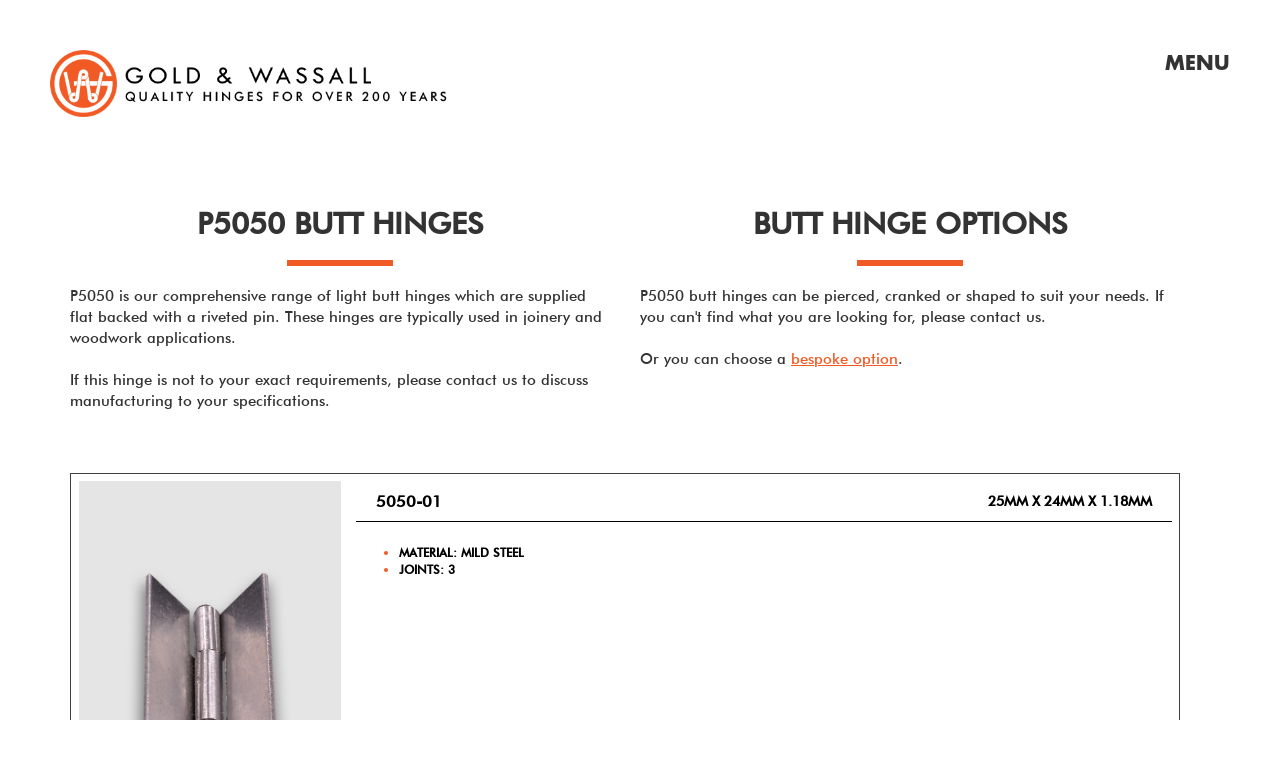

--- FILE ---
content_type: text/html; charset=utf-8
request_url: http://goldwassallhinges.co.uk/product/butt-backflap-p5050-
body_size: 7313
content:


<!doctype html>

<html>

	<head>
        
        <link rel="stylesheet" href="https://maxcdn.bootstrapcdn.com/bootstrap/3.4.1/css/bootstrap.min.css">
        <script src="https://ajax.googleapis.com/ajax/libs/jquery/3.6.4/jquery.min.js"></script>
        <script src="https://maxcdn.bootstrapcdn.com/bootstrap/3.4.1/js/bootstrap.min.js"></script>

        <script src="https://code.jquery.com/ui/1.13.2/jquery-ui.min.js" integrity="sha256-lSjKY0/srUM9BE3dPm+c4fBo1dky2v27Gdjm2uoZaL0=" crossorigin="anonymous"></script>
        <link href="https://www.dafontfree.net/embed/ZnV0dXJhLWJvbGQmZGF0YS8xL2YvMzAvdW5pY29kZS5mdXR1cmFiLnR0Zg" rel="stylesheet" type="text/css"/>

        

        <meta charset="utf-8"/>
    <meta name="description" content="Are you looking for a P5050 butt and backflap hinge? It is one of the many that Gold and Wassall manufacture."/>
    <meta name="keywords" content="butt and backflap hinge"/>
    <meta name="robots" content="follow"/>
    <meta http-equiv="cache-control" content="no-cache"/>
    <meta name="viewport" content="width=device-width, initial-scale=1.0">
    <meta http-equiv="Content-Type" content="text/html;charset=UTF-8">

    <meta property="og:title" content="P5050 butt hinges" />
    <meta property="og:description" content="Are you looking for a P5050 butt and backflap hinge? It is one of the many that Gold and Wassall manufacture." />
    <meta property="og:image" content="" />
    <meta name="twitter:title" content="P5050 butt hinges" />
    <meta name="twitter:image" content="" />

    <link rel="canonical" href="/product/butt-backflap-p5050-" />

    <title>P5050 butt hinges | Gold and Wassall Hinges</title>

<link rel="icon" type="image/x-icon" href="favicon.ico">

    <style>

        .banner {
            scroll-snap-align:none; 
        }

        .mand {
            -webkit-scroll-snap-type: none !important;
            -ms-scroll-snap-type: none !important;
            scroll-snap-type: none !important;
            -ms-overflow-style: none; /* IE and Edge */
            scrollbar-width: none; /* Firefox */
        }

        .cover { background-color:#ffffff !important; }

        .banner .cover {
            align-items:flex-start !important;
            padding-top:150px;
        }


        .imageup { margin-top:0px; }

        
                                    .imageup img { width:200px !important; display:inline-block; }
                                    
        .imageup img:hover { cursor:pointer; }
        .closethis { text-align:right; display:block;}
        .closethis:hover { cursor:pointer; }
    </style>



        <link rel="icon" type="image/x-icon" href="favicon.ico">
        <meta name="viewport" content="width=device-width, initial-scale=1.0">

        <link rel="stylesheet" href="https://use.typekit.net/xlu5hdp.css">

        <link href="/css/structure.css" rel="stylesheet" />
        <link href="/css/mobile.css" rel="stylesheet" />
        <meta name="google-site-verification" content="DwVnNFPDDcEhfCt0wGP_OFGUB-5EkcBaJNHvXSx3La4">
	</head>

	<body>
		<form name="aspnetForm" method="post" action="/product/butt-backflap-p5050-" id="aspnetForm">
<div>
<input type="hidden" name="__VIEWSTATE" id="__VIEWSTATE" value="/wEPDwUKMTYxMjI4MTkzNA9kFgJmD2QWAgIDDxYCHgZhY3Rpb24FHS9wcm9kdWN0L2J1dHQtYmFja2ZsYXAtcDUwNTAtZGRENhuwCi1JAwcMjTHXClWPhGfORg==" />
</div>

<script type="text/javascript">
//<![CDATA[
var theForm = document.forms['aspnetForm'];
if (!theForm) {
    theForm = document.aspnetForm;
}
function __doPostBack(eventTarget, eventArgument) {
    if (!theForm.onsubmit || (theForm.onsubmit() != false)) {
        theForm.__EVENTTARGET.value = eventTarget;
        theForm.__EVENTARGUMENT.value = eventArgument;
        theForm.submit();
    }
}
//]]>
</script>


<script src="/WebResource.axd?d=h_DUkygw144GBMMlkTVnATGnFp3jdPn5FMiRtnNnndguUkIetb_ChUjBLpsWgG9gi4yqfChtE4rfMWg7f3Q4vGaTj_w1&amp;t=637811729229275428" type="text/javascript"></script>

<div>

	<input type="hidden" name="__VIEWSTATEGENERATOR" id="__VIEWSTATEGENERATOR" value="C51AD4BA" />
	<input type="hidden" name="__SCROLLPOSITIONX" id="__SCROLLPOSITIONX" value="0" />
	<input type="hidden" name="__SCROLLPOSITIONY" id="__SCROLLPOSITIONY" value="0" />
	<input type="hidden" name="__EVENTTARGET" id="__EVENTTARGET" value="" />
	<input type="hidden" name="__EVENTARGUMENT" id="__EVENTARGUMENT" value="" />
	<input type="hidden" name="__EVENTVALIDATION" id="__EVENTVALIDATION" value="/wEdAATAnMWNtcsj3ktZY8U3FUrZ7vE9slwS3wVT5QVDN5A5KXSnXgAHKj3sezlE3QFMPacSGlx9RbAQNDnOSd4H1SD8v5CdKcqZxcaiTeAvs1+zLmJuocU=" />
</div>
            <header>
                <a href="/homepage" id="homeLogo">
                    <img src="/images/logo.png" alt="Hinge Manufacturer and hinge products - Gold and Wassall logo" />
                </a>
                <span id="menuDrop">Menu</span>
                <nav class="navbar">
                    <ul class="nav navbar-nav">
                        
                          <li>
                            
                              <a href="/homepage">
                                  Home
                              </a>
                            
                          </li>
                        
                          <li>
                            
                              <a href="/about">
                                  About
                              </a>
                            
                          </li>
                        
                          <li>
                            
                              <a href="/products">
                                  Products
                              </a>
                            
                          </li>
                        
                          <li>
                            
                              <a href="/capabilities">
                                  Capabilities
                              </a>
                            
                          </li>
                        
                          <li>
                            
                              <a href="/news">
                                  News
                              </a>
                            
                          </li>
                        
                          <li>
                            
                              <a href="/contact">
                                  Contact
                              </a>
                            
                          </li>
                        
                          <li>
                            
                              <a href="/hingefinder">
                                  Hinge Finder
                              </a>
                            
                          </li>
                        
                          <li>
                            
                              <a href="/downloads">
                                  Downloads
                              </a>
                            
                          </li>
                        
                    </ul>
                </nav>

            </header>

			

    <div style="position:absolute; z-index:999; top:0px; left:0px; right:0px; bottom:0px; background-color:rgba(0,0,0,0.6); display:none;" id="popup">
        <center>
            <div style="background-color:white;padding:30px; width:100%; max-width:500px;margin-top:50px; overflow-y:scroll; max-height:600px;position:relative;">
                <img src="" id="bigimage" style="width:100%;" />
                <br /><br />
                
                <span class="closethis" style="position:sticky; bottom:0px; background-color:black; color:white;padding:5px; display:inline-block; right:10px;float:right;">Close</span>
            </div>
        </center>
    </div>


        <div id="banner-container" class="mand">
            
                <div class="container pagecontentslide">
                    <div class="row">
                        
                          <div class="col-md-6">
                              <h1>P5050 BUTT HINGES</h1>
<hr/>
P5050 is our comprehensive range of light butt hinges which are supplied flat backed with a riveted pin. These hinges are typically used in joinery and woodwork applications.
<br/><br/>
If this hinge is not to your exact requirements, please contact us to discuss manufacturing to your specifications.
<br/><br/>

                              
                          </div>

                          <div class="col-md-6">
                              <h2>Butt Hinge Options</h2><hr/>
P5050 butt hinges can be pierced, cranked or shaped to suit your needs.  If you can't find what you are looking for, please contact us.
<br/><br/>
Or you can choose a <a href="/product/butt-backflap-bespoke">bespoke option</a>.
                              
                          </div>
                        
                    </div>
                </div>
            
                <div class="container pagecontentslide">
                    <div class="row">
                        
                          <div class="col-md-12">
                              <a href ="/product/butt-backflap-p50501" class="catBlock"><div class="categoryBlock"><div class="row"><div class="col-md-3 ImageContent"><div style ="width:100%; height:100%; display:block; background-position:center; background-image:url('/uploads/images/5050-A-205-A -hinge.jpg'); background-size:cover; display:block; "></div></div><div class="col-md-9 Content"><div class="heading"><span class="heading1">5050-01</span><span class="heading2">25mm x 24mm x 1.18mm</span><div style="clear:both;"></div></div><div class="row"><div class="col-md-8 Content2"><ul>
<li><span>Material: Mild Steel</span></li>
<li><span>Joints: 3</span>
</ul></div></div></div><div style="clear:both;"></div></div></div></a><a href ="/product/butt-backflap-p50502" class="catBlock"><div class="categoryBlock"><div class="row"><div class="col-md-3 ImageContent"><div style ="width:100%; height:100%; display:block; background-position:center; background-image:url('/uploads/images/5050-A-205-A -hinge.jpg'); background-size:cover; display:block; "></div></div><div class="col-md-9 Content"><div class="heading"><span class="heading1">5050-02</span><span class="heading2">40mm x 34mm x 1.4mm</span><div style="clear:both;"></div></div><div class="row"><div class="col-md-8 Content2"><ul>
<li><span>Material: Mild Steel</span></li><li><span>Joints: 3</span>
</ul></div></div></div><div style="clear:both;"></div></div></div></a><a href ="/product/butt-backflap-p50503" class="catBlock"><div class="categoryBlock"><div class="row"><div class="col-md-3 ImageContent"><div style ="width:100%; height:100%; display:block; background-position:center; background-image:url('/uploads/images/5050-A-205-A -hinge.jpg'); background-size:cover; display:block; "></div></div><div class="col-md-9 Content"><div class="heading"><span class="heading1">5050-03</span><span class="heading2">50mm x 35mm x 1.4mm</span><div style="clear:both;"></div></div><div class="row"><div class="col-md-8 Content2"><ul>
<li><span>Material: Mild Steel</span></li><li><span>Joints: 3</span>
</ul></div></div></div><div style="clear:both;"></div></div></div></a><a href ="/product/butt-backflap-p50504" class="catBlock"><div class="categoryBlock"><div class="row"><div class="col-md-3 ImageContent"><div style ="width:100%; height:100%; display:block; background-position:center; background-image:url('/uploads/images/5050-B-205-B -hinge.jpg'); background-size:cover; display:block; "></div></div><div class="col-md-9 Content"><div class="heading"><span class="heading1">5050-04</span><span class="heading2">63mm x 41.5mm x 1.5mm</span><div style="clear:both;"></div></div><div class="row"><div class="col-md-8 Content2"><ul>
<li><span>Material: Mild Steel</span></li><li><span>Joints: 5</span>
</ul></div></div></div><div style="clear:both;"></div></div></div></a><a href ="/product/butt-backflap-p50505" class="catBlock"><div class="categoryBlock"><div class="row"><div class="col-md-3 ImageContent"><div style ="width:100%; height:100%; display:block; background-position:center; background-image:url('/uploads/images/5050-B-205-B -hinge.jpg'); background-size:cover; display:block; "></div></div><div class="col-md-9 Content"><div class="heading"><span class="heading1">5050-05</span><span class="heading2">75mm x 50mm x 1.5mm</span><div style="clear:both;"></div></div><div class="row"><div class="col-md-8 Content2"><ul>
<li><span>Material: Mild Steel</span></li><li><span>Joints: 5</span>
</ul></div></div></div><div style="clear:both;"></div></div></div></a><a href ="/product/butt-backflap-p50506" class="catBlock"><div class="categoryBlock"><div class="row"><div class="col-md-3 ImageContent"><div style ="width:100%; height:100%; display:block; background-position:center; background-image:url('/uploads/images/5050-B-205-B -hinge.jpg'); background-size:cover; display:block; "></div></div><div class="col-md-9 Content"><div class="heading"><span class="heading1">5050-06</span><span class="heading2">100mm x 54mm x 1.8mm</span><div style="clear:both;"></div></div><div class="row"><div class="col-md-8 Content2"><ul>
<li><span>Material: Mild Steel</span></li><li><span>Joints: 5</span>
</ul></div></div></div><div style="clear:both;"></div></div></div></a><a href ="/product/butt-backflap-p50507" class="catBlock"><div class="categoryBlock"><div class="row"><div class="col-md-3 ImageContent"><div style ="width:100%; height:100%; display:block; background-position:center; background-image:url('/uploads/images/5050-B-205-B -hinge.jpg'); background-size:cover; display:block; "></div></div><div class="col-md-9 Content"><div class="heading"><span class="heading1">5050-07</span><span class="heading2">125mm x 65mm x 1.8mm</span><div style="clear:both;"></div></div><div class="row"><div class="col-md-8 Content2"><ul>
<li><span>Material: Mild Steel</span></li><li><span>Joints: 5</span>
</ul></div></div></div><div style="clear:both;"></div></div></div></a><a href ="/product/butt-backflap-p50508" class="catBlock"><div class="categoryBlock"><div class="row"><div class="col-md-3 ImageContent"><div style ="width:100%; height:100%; display:block; background-position:center; background-image:url('/uploads/images/205-C-hinges.jpg'); background-size:cover; display:block; "></div></div><div class="col-md-9 Content"><div class="heading"><span class="heading1">5050-08</span><span class="heading2">150mm x 75mm x 2mm</span><div style="clear:both;"></div></div><div class="row"><div class="col-md-8 Content2"><ul>
<li><span>Material: Mild Steel</span></li><li><span>Joints: 5</span>
</ul></div></div></div><div style="clear:both;"></div></div></div></a><!--<br/>Materials: B: Brass, MS: Mild Steel, A: Aluminium, SS: Stainless Steel<br/>
<table>
<tr>
<th>Stock No.</th>
<th>Length</th>
<th>Width Open</th>
<th>Gauge</th>
<th>Pin Dia</th>
<th>Joints</th>
<th colspan="4">Material</th>
</tr>
<tr>
<th></th>
<th>mm</th>
<th>mm</th>
<th>mm</th>
<th>mm</th>
<th>Total</th>
<th colspan="4"></th>
</tr>
<tr>
<td>P205-01</td>
<td>25</td>
<td>24</td>
<td>1.2</td>
<td>2.6</td>
<td>3</td>
<td>MS</td>
<td></td>
<td></td>
<td></td>
</tr>
<tr>
<td>P205-01</td>
<td>38</td>
<td>34</td>
<td>1.4</td>
<td>2.6</td>
<td>3</td>
<td>MS</td>
<td></td>
<td></td>
<td></td>
</tr>
<tr>
<td>P205-03</td>
<td>51</td>
<td>32.5</td>
<td>1.2</td>
<td>3</td>
<td>5</td>
<td>MS</td>
<td></td>
<td></td>
<td></td>
</tr>
<tr>
<td>P205-04</td>
<td>51</td>
<td>38</td>
<td>1.2</td>
<td>3</td>
<td>3</td>
<td>MS</td>
<td class="instock">SS</td>
<td>B</td>
<td class="instock">A</td>
</tr>
<tr>
<td>P205-05</td>
<td>51</td>
<td>38</td>
<td>1.4</td>
<td>3</td>
<td>3</td>
<td>MS</td>
<td></td>
<td></td>
<td></td>
</tr>
<tr>
<td>P205-06</td>
<td>64</td>
<td>41</td>
<td>1.6</td>
<td>3.35</td>
<td>5</td>
<td>MS</td>
<td></td>
<td></td>
<td></td>
</tr>
<tr>
<td>P205-07</td>
<td>75</td>
<td>48</td>
<td>1.6</td>
<td>4.5</td>
<td>5</td>
<td>MS</td>
<td></td>
<td></td>
<td></td>
</tr>
<tr>
<td>P205-08</td>
<td>76</td>
<td>51</td>
<td>2</td>
<td>4.7</td>
<td>5</td>
<td class="instock">MS</td>
<td class="instock">SS</td>
<td>B</td>
<td>A</td>
</tr>
<tr>
<td>P205-09</td>
<td>76</td>
<td>62</td>
<td>2.5</td>
<td>5.5</td>
<td>5</td>
<td class="instock">MS</td>
<td></td>
<td></td>
<td></td>
</tr>
<tr>
<td>P205-10</td>
<td>102</td>
<td>76</td>
<td>2</td>
<td>4.7</td>
<td>5</td>
<td class="instock">MS</td>
<td>SS</td>
<td></td>
<td></td>
</tr>
<tr>
<td>P205-11</td>
<td>102</td>
<td>76</td>
<td>3</td>
<td>6.3</td>
<td>5</td>
<td class="instock">MS</td>
<td class="instock">SS</td>
<td>B</td>
<td>A</td>
</tr>
<tr>
<td>P205-12</td>
<td>152</td>
<td>76</td>
<td>2.5</td>
<td>5.5</td>
<td>5</td>
<td>MS</td>
<td></td>
<td></td>
<td></td>
</tr>
<tr>
<td>P205-13</td>
<td>152</td>
<td>90</td>
<td>3</td>
<td>8</td>
<td>7</td>
<td class="instock">MS</td>
<td></td>
<td></td>
<td></td>
</tr>
<tr>
<td>P205-14</td>
<td>152</td>
<td>102</td>
<td>4.7</td>
<td>12.7</td>
<td>4</td>
<td class="instock">MS</td>
<td></td>
<td></td>
<td></td>
</tr>
<tr>
<td>P205-15</td>
<td>152</td>
<td>102</td>
<td>4.7</td>
<td>12.7</td>
<td>5</td>
<td>MS</td>
<td></td>
<td></td>
<td></td>
</tr>
</table>-->

                              
                          </div>
                        
                    </div>
                </div>
            

            <div class="container pagecontentslide">
                    <div class="row">
                          <div class="col-md-6 imageup">
                              
                          </div>
                    </div>
                </div>
          


         <footer id="footer">
            <div class="row">
                <div class="col-md-4 col1">
                    <span>Where to find us</span><br />
                    Gold & Wassall (Hinges) Ltd<br />Castle Works<br />Borman<br />Tamworth<br />B79 7TH<br />
                    <br />
                    VAT No: GB 109808166<br />
                    Company Reg: 150925
                </div>
                <div class="col-md-4 col2">
                    <img src="/uploads/images/footerlogo.png" />
                    <hr />
                    <a href="/privacy">Privacy Policy</a>
                </div>
                 <div class="col-md-4 col3">
                    <span class="sp1">Contact us</span>
                    <span class="sp2">Phone: 01827 63391<br />Email: sales@goldwassallhinges.co.uk</span>
                     <div style="clear:both;"></div>
                     <input name="ctl00$Banners$YourEmail" type="text" id="ctl00_Banners_YourEmail" placeholder="Your Email" />
                     <textarea name="ctl00$Banners$Enquire" rows="2" cols="20" id="ctl00_Banners_Enquire" placeholder="Type your message here">
</textarea>
                     <div style="clear:both;"></div>
                     <input type="submit" name="ctl00$Banners$Button1" value="Send" id="ctl00_Banners_Button1" />
                     <div style="clear:both;"></div>
                </div>
            </div>
        </footer>

            <script type="text/javascript">

        $("#banner-container").scroll(function(){
            var top_of_element = $("#footer").offset().top;
            var bottom_of_element = $("#footer").offset().top + $("#footer").outerHeight();
            var bottom_of_screen = $(window).scrollTop() + $(window).innerHeight();
            var top_of_screen = $(window).scrollTop();

            if ((bottom_of_screen > top_of_element) && (top_of_screen < bottom_of_element)){
                // the element is visible, do something
                $("#banner-container").removeClass("mand");
            } else {
                // the element is not visible, do something else
                $("#banner-container").addClass("mand");
            }
        });

                $(".imageup img").click(function () {
                    $("#popup").toggle();
                    $("#bigimage").attr("src", $(this).attr("src"));
                });

                $(".closethis").click(function () {
                    $("#popup").toggle();
                });
            </script>
            
        </div>


        <style>
        .pagecontentslide a { color:#f15a24; text-decoration:underline; transition:0.3s; }
        .pagecontentslide a:hover { color:#666666; text-decoration:underline; }
        .pagecontentslide a:hover .Btn{ color:#ffffff;}


        
        .row { width:100%; display:block; }

        .pagecontentslide .col-md-6 table,.pagecontentslide .col-md-12 table {
            width:100%;
            margin:20px 0px;
        }

        .pagecontentslide .col-md-6 table th,.pagecontentslide .col-md-12 table th{
            color:#ffffff;
            background-color:#666666;
            padding:10px;
            font-size:12px;
        }

        .pagecontentslide .col-md-6 table tr td,.pagecontentslide .col-md-12 table tr td{
            padding:10px;
            font-size:12px;
        }

        .pagecontentslide .col-md-6 table tr:nth-child(odd) td,.pagecontentslide .col-md-12 table tr:nth-child(odd) td{
            background-color:#fbc8b6;
        }
        
        .acc { margin:0px 0px; list-style-type:none; padding:0px 0px; }
        .acc li { margin:0px 0px 10px 0px; list-style-type:none; padding:0px 0px; }
        .acc li .accHead { transition:0.3s; border:1px solid #f15a24;background-color:#f15a24; color:#ffffff; width:100%; display:block; padding:10px; text-transform:uppercase; font-size:14px; font-weight:bold; }
        .acc li .accHead:hover { cursor:pointer; border:1px solid #f15a24; background-color:#ffffff; color:#f15a24; }
        .acc li .accPanel { padding:10px; display:none; }
        .displayBlock { display:block !important; }
        .instock { background-color:#f15a24 !important; color:#ffffff; }
    </style>
        <style>
            /*a.catBlock { color:black; }
            a.catBlock:hover { color:#ffffff !important; }
            a.catBlock:hover .Btn { background-color:#f15a24; color:#ffffff !important; }*/
        .categoryBlock { border:1px solid #3f3f3f; transition:0.3s;height:auto !important; height:200px; margin-bottom:15px; }
        .categoryBlock .row { margin-right:0px; padding-right:0px; }
        /*a:hover .categoryBlock { border:1px solid #f15a24; height:auto !important; }
        a:hover .categoryBlock .heading{ border-bottom:1px solid #f15a24; }
        a:hover .categoryBlock .heading1, a:hover .categoryBlock .heading2 { color:#f15a24; }*/
        .heading { border-bottom:1px solid #000000;margin:0px; padding-top:10px; }
        .heading1 { margin:0px 0px; padding:0px 0px; float:left;font-size:16px !important; color:#000000; transition:0.6s;}
        .heading2 { margin:0px 0px; padding:0px 0px; float:right;font-size:14px !important; color:#000000; transition:0.6s;}
        .ImageContent { margin-right:0px;padding-right:0px;  height:200px;}
        .Content { margin-right:0px;padding-right:0px; text-align:left;  height:200px;}
        .Content2 { margin-right:0px;padding-right:0px; text-align:left;padding-left:30px !important;padding-top:15px;font-size:12px !important; }
        .Content2 ul { padding:0px; margin:0px 0px 15px 20px; }
        .Content2 ul li { color:#f15a24; padding:0px; margin:0px;  }
        .Content2 ul li span { color:#000000 !important; font-size:12px; padding:0px; margin:0px; transition:0.6s; }
        .Btn { font-size:12px !important;margin:15px 0px 0px 0px !important;padding:10px !important; border:1px solid black; }
        /*a:hover .categoryBlock .Content2 ul li span { color:#f15a24 !important;}
        a:hover .categoryBlock .Btn{ border:1px solid #f15a24; }*/
        .col-md-4 { text-align:right;  }
    </style>

    <script type="text/javascript">
        $(".accHead").click(function () {
            $("#accPanel" + $(this).attr("rel-id")).toggleClass("displayBlock");
        });
    </script>

            <!-- Google tag (gtag.js) -->
<script async src="https://www.googletagmanager.com/gtag/js?id=G-P8LV6XQDL1"></script>
<script>
  window.dataLayer = window.dataLayer || [];
  function gtag(){dataLayer.push(arguments);}
  gtag('js', new Date());

  gtag('config', 'G-P8LV6XQDL1');
</script>

<!-- Google tag (gtag.js) -->
<script async src="https://www.googletagmanager.com/gtag/js?id=AW-16505543894"></script>
<script>
  window.dataLayer = window.dataLayer || [];
  function gtag(){dataLayer.push(arguments);}
  gtag('js', new Date());
  gtag('config', 'AW-16505543894');
</script>


<!-- Google tag (gtag.js) -->
<script async src="https://www.googletagmanager.com/gtag/js?id=AW-16505543894"></script>
<script>
  window.dataLayer = window.dataLayer || [];
  function gtag(){dataLayer.push(arguments);}
  gtag('js', new Date());
  gtag('config', 'AW-16505543894');
</script>




<script>

    $("#ctl00_Banners_Button1").click(function () {
        var callback = function () {
            if (typeof (url) != 'undefined') {
                window.location = url;
            }
        };
        gtag('event', 'conversion', {
            'send_to': 'AW-16505543894/Ckf0CNylh60bENa5ur49',
            'value': 30.0,
            'currency': 'GBP',
            'event_callback': callback
        });
    });



</script>


<script>
    gtag('config', 'AW-16505543894/6P91CMjC9O8ZENa5ur49', {
        'phone_conversion_number': '01827 310819'
    });
</script>







		

<script type="text/javascript">
//<![CDATA[

theForm.oldSubmit = theForm.submit;
theForm.submit = WebForm_SaveScrollPositionSubmit;

theForm.oldOnSubmit = theForm.onsubmit;
theForm.onsubmit = WebForm_SaveScrollPositionOnSubmit;
//]]>
</script>
</form>

        <style>
            @media only screen and (min-width: 1301px) {
              #menuDrop { display:none; }
              .navbar { display:block; }
            }

            @media only screen and (max-width: 1300px) {

              .navbar { display:none; text-align:center; position:relative;right:0px;padding-top:20px; }
              .navbar ul{ width:100%; display:block; }
              .navbar ul li { padding:10px 0px;border-bottom:1px solid #f15a24;display:block;width:100%; display:block;  }
              .navbar ul li a { font-size:40px; line-height:40px; }
              #menuDrop { text-transform: uppercase; font-size: 20px;transition: 0.3s;    position: absolute;  right: 50px;}
              #menuDrop:hover { color:#f15a24; cursor:pointer; }
              html { overflow:auto;}
              body { overflow: hidden; }
              #banner-container { height:auto;overflow:visible; }
              .banner .cover .h1 { font-size:36px;}
              .mand { }
              .cover-block.productcover .h2span span { font-size:36px;}
              .pagecontentslide .col-md-6 { height:auto; }
              .anarticle { padding:30px; }
              .product-categories { padding:20px;}
              .noflex .cover-block .h1span span { font-size:36px; }
              .product-text-container { width:100%;}
              .ImageContent { height:400px; }
              .categoryBlock .row { margin-left:-7px;padding-top:7px; }
            }

            
            @media only screen and (max-width: 1001px) {
                .product-categories { display:block; }
                .categoryBlock { margin-bottom:50px;}
                .banner { border:0px; }
            }


        </style>

        <script>
            $("#menuDrop").click(function () {
                $(".navbar").slideToggle();
            });
        </script>
	</body>

</html>




--- FILE ---
content_type: text/css
request_url: http://goldwassallhinges.co.uk/css/structure.css
body_size: 2602
content:



@font-face {
    font-family: myFirstFont;
    src: url('/fonts/Futura Bold.otf');
}

@font-face {
    font-family: myFirstFont1;
    src: url('/fonts/futura medium bt.ttf');
}

html {
    overflow: hidden;
}

body {
    padding: 50px 0px 0px 0px;
    margin: 0px 0px 0px 0px;
    font-family: myFirstFont;
    overflow: hidden;
}

a { transition:0.3s; }

header { position: relative;  padding:0px 0px 0px 0px; margin:0px 0px 50px 0px; }

#homeLogo img { width:100%; max-width:450px; padding:0px 0px 0px 50px;       }


.navbar {
    display: inline-block;     
    text-align: right;    
    position:absolute;  
    bottom:15px; 
    right:50px;
    margin:0px 0px 0px 0px;
    padding:0px 0px 0px 0px;  
    min-height:0px;
}

.navbar ul { padding:0px 0px; margin:0px 0px; }
.navbar ul li { padding:0px 0px; margin:0px 0px; }

.navbar ul li a { 
    padding:0px 0px; 
    margin:0px 0px; 
    text-transform:uppercase; 
    color:#000000; 
    font-weight:bold; 
    padding:0px 10px;  
}

.navbar ul li a:hover { color:#f15a24; background-color:transparent !important; }

.navbar ul li:last-child a{
    padding-right:0px;     
} 

/* Banners */
 
.banner {
    width: 100%;
    height: 100vh;
    background-size: cover;
    padding: 0px 0px;
    margin: 0px 0px;
    background-position: center;
    position: relative;
    border-bottom: 25px solid white;
    border-left: 50px solid white;
    border-right: 30px solid white;
    scroll-snap-align: start; 
    background-attachment:fixed; 
}

.banner .cover {
    position:absolute;
    top:0px;
    left:0px; 
    right:0px;
    bottom:0px;
    z-index:2;
    background:rgba(0,0,0,0.3);
    display:flex;
    justify-content:center;
    align-items:center; 
    text-align:center;
}

.banner .cover .h1 {
    text-transform:uppercase;
    color:#ffffff;
    font-weight:bold;
    display:block;
    width:100%;
    text-align:center; 
    font-size:70px;
}

.banner .cover .h2 {
    text-transform:uppercase;
    color:#ffffff;
    font-weight:bold;
    display:block;
    width:100%;
    text-align:center; 
    font-size:70px;
}

.banner .cover .h3 {
    text-transform:uppercase;
    color:#000000;
    font-weight:bold;
    display:inline-block;
    text-align:center; 
    font-size:20px;
    background-color:#ffffff;
    padding:10px 20px; 
}


.banner .cover .h3 a {
    color:#000000;
}

.banner .cover .h3:hover a {
    text-decoration:none;
    color:#ffffff;
}

.banner .cover .h3:hover {
    background-color:#f15a24;
}

.banner .cover.css1 .h1 {
    background-color:white;
    color:#000000;
    padding:10px 20px; 
}

.banner .cover.css1 .h2 {
    background-color:white;
    color:#000000;
    padding:10px 20px; 
}



.mand {
    -webkit-scroll-snap-type: y mandatory;
    -ms-scroll-snap-type: y mandatory;
    scroll-snap-type: y mandatory;
    -ms-overflow-style: none; /* IE and Edge */
    scrollbar-width: none; /* Firefox */
}

#banner-container {
    overflow: auto;
    width: 100%;
    height: 100vh;
}

.homeHeading {
    color: black;
    z-index: 99;
    text-align: center;
    text-transform: uppercase;
    font-size: 30px;
    font-weight:bold;
    padding:0px 0px 0px 0px;
    margin:50px 0px 0px 0px;
}

.therest {
    height:auto!important;  
}

hr.orangeHr {
    border:3px solid #f15a24;
    width:100px;
    margin-bottom:100px;
}

.product-categories {
    /* Grid Fallback */
    display: flex;
    flex-wrap: wrap;
    /* Supports Grid */
    display: grid;
    grid-template-columns: repeat(auto-fill, minmax(30%, 1fr));
    grid-auto-rows: minmax(150px, auto);
    grid-gap: 15px; 
    margin-bottom:0px;  
}

.categoryBlock {
    text-align: right;
    height: 250px;
    /* Flex Fallback */
    flex: 1 1 250px;
    background-position: center;
    background-size: cover; 
    position:relative;
}

.categoryBlock span {
    background-color:#ffffff;
    font-weight:bold;
    text-transform:uppercase;
    font-size:20px;
    padding:0px 20px 8px 20px; 
    position:relative;
    z-index:3;
    display:inline-block;
}

.categoryBlock .layer{
    width:100%;
    height:100%;
    top:0px;
    position:absolute;
    transition:0.3s;
}

.product-categories a {
    color:#000000; 
}


.product-categories a:hover {
    color:#f15a24;
    text-decoration:none;
}

.product-categories a:hover .categoryBlock .layer{
    background-color:rgba(0,0,0,0.5); 
}

.anarticle {
    border: 2px solid #f15a24;
    padding: 30px 60px;
    text-indent: 0px;
    font-family: myFirstFont1;
}


.anarticle {
    text-align:left !important; 
    height:auto;
    margin-bottom:100px;
}
.anarticle span {
    text-transform:none;
    font-size:15px;
    font-weight:normal;
    text-align:left;  
    padding:0px;
}

a.tel {
    color: #f15a24;
    font-weight: bold;
    text-transform: uppercase;
    border: 2px solid #f15a24;
    font-size: 25px;
    padding: 10px 30px;
    margin:20px 0px 150px 0px;
    clear:both; 
}

a.tel:hover {
    background-color:#f15a24;
    color:white;
    text-decoration:none;
}

.hometext1
{
    text-align:center;
    margin-top:70px;
}

.hometext1 h1 {
    display:inline-block;
    color: white;
    text-transform: uppercase;
    width: 100%;
    text-align: center;
    background-color:#f15a24;
    padding:10px 30px;
    margin:0px 0px 0px 0px;
    max-width:800px;
    min-width:800px;
    font-size:30px; 
    font-weight:500;
}

.hometext1 span {
    clear:both;
    color: white;
    text-transform: uppercase;
    width: 100%;
    text-align: center; 
    background-color:#f15a24;
    padding:5px 30px;
    margin:10px 0px 50px 0px;  
    display:inline-block;
    max-width:380px;
    min-width:380px;
    font-size:30px;
    font-weight:500;
}

.center-hometext1
{
    display:block;
    width:100%; 
}

.hometext2 {
    background-color: #9B9B9B;
    width: 100%;
    padding: 0px;
    margin: 50px 0px 120px;
    display: block;
    display: flex;
    font-family: myFirstFont1;
}

.hometext2 .col-md { 
    width:49%; 
    text-align:left;
    margin:0px;
    color:white;
}

    .hometext2 .col-md:first-child {
        text-align: left;
        border-right: 1px solid #ffffff;
        margin: 50px 0px 50px 0px;
        padding: 10px 50px 10px 50px;
        font-size: 18px;
    }

.hometext2 .col-md:last-child { 
    text-align:left;
    margin:50px 0px 50px 0px;
    padding:10px 50px 10px 50px;
    font-size:18px; 
}

a.contact {
    color: #ffffff;
    text-transform: uppercase;
    font-size: 25px;
    padding: 10px 30px;
    margin:20px 0px 150px 0px;
    clear:both; 
    background-color:#f15a24;
    border:2px solid #f15a24;
}

a.contact:hover {
    background-color:#ffffff;
    color:#f15a24;
    text-decoration:none !important;  
}

footer {
    background-color: #333333;
    margin: 100px 50px;
    padding: 50px;
    font-family: myFirstFont1;
}

footer .col1 {
    color:white;
    text-transform:uppercase;
}

footer .col1 span {
    background-color:white;
    color:#333333;
    font-weight:bold;
    padding:5px 15px;
    display:inline-block; 
    margin:0px 0px 20px;  
}

footer .col1 a {
    background-color:white;
    color:#333333;
    font-weight:bold;
    padding:5px 15px;
    display:inline-block; 
    margin:20px 0px; 
}

footer .col2 {
    color:white;
    text-transform:uppercase;
    text-align:center;
}

footer .col2 hr {
    background-color:#f15a24;
    border-color:#f15a24;
    max-width:100px;
}

footer .col2 a {
    color:white;
    display:inline-block;
    padding:0px 10px;
}

footer .col2 a:hover {
    color:#f15a24;
    text-decoration:none;
}

    footer .col3 .sp1 {
        background-color: white;
        float: left;
        padding: 5px 15px;
        text-transform: uppercase;
        font-weight:600; 
    }

footer .col3 .sp2 {
    color:white;
    text-transform:uppercase;
    margin:0px 0px;
    font-size:12px;
    padding:0px 0px 0px 10px;
    display:inline-block;
}

    footer .col3 input[type="text"] {
        width: 100%;
        background-color: #484848;
        border:0px;padding:10px;
        margin:20px 0px;
        color:#ffffff;
    }

        footer .col3 input[type="text"]::placeholder { /* Chrome, Firefox, Opera, Safari 10.1+ */
            color: #ffffff;
            opacity: 1; /* Firefox */
            text-transform:uppercase; 
        }

        footer .col3 input[type="text"]:-ms-input-placeholder { /* Internet Explorer 10-11 */
            color: #ffffff;
        }

        footer .col3 input[type="text"]::-ms-input-placeholder { /* Microsoft Edge */
            color: #ffffff;
        }
    footer .col3 textarea {
        width: 100%;
        background-color: #484848;
        border: 0px;
        padding: 10px;
        margin: 0px 0px;
        color: #ffffff;
    }

        footer .col3 textarea::placeholder { /* Chrome, Firefox, Opera, Safari 10.1+ */
            color: #ffffff;
            opacity: 1; /* Firefox */
            text-transform: uppercase;
        }

        footer .col3 textarea:-ms-input-placeholder { /* Internet Explorer 10-11 */
            color: #ffffff;
        }

        footer .col3 textarea::-ms-input-placeholder { /* Microsoft Edge */
            color: #ffffff;
        }

    footer .col3 input[type="submit"] {

        color: #333333; 
        background-color:white;
        border: 0px;
        padding: 10px 30px;
        margin: 20px 0px;
        float:right;
        text-transform:uppercase;
        font-weight:bold; 
        transition:0.3s;
    }

    footer .col3 input[type="submit"]:hover {
        background-color:#f15a24;
        color:#ffffff;
    }

    .noflex { display:block !important; text-align:center;padding-top:100px;  }
    .noflex .cover-block { width:100%; background-color:transparent; text-align:center;  }
    .noflex .cover-block .h1span { width:100%; display:block; }
    .noflex .cover-block .h1span span { padding:10px 30px;background-color:white; text-transform:uppercase; color:#000000; font-weight:bold;  width:100%; text-align:center; font-size:70px; }

        .noflex .cover-block .h3span {
            width:50%;
            display:block;
            max-width:800px; padding-top:50px;  
        }

            .noflex .cover-block .h3span span {
                color: white;
                background-color: white;
                max-width: 500px;
                width: 800px;
                color: black;
                text-transform: uppercase;
                font-weight: bold;
                font-size: 20px;
                background-color: #ffffff;  
                line-height:27px;     
            }

.product-categories-text { font-size:16px; text-align:center;padding:0px 0px; margin:0px 0px 50px 0px; width:100%; font-family:myFirstFont1; }
.product-text-container { width:800px;  }
.smMargin { margin-bottom:30px !important;  }

.callus {
text-align:center;
margin:100px 0px 0px 0px;
}

.callus a {
    border: 2px solid #f15a24;
    color: #f15a24;
    text-transform: uppercase;
    font-size: 20px;
    font-weight: bold;
    padding: 10px 30px;
}

.callus a:hover {
    background-color:#f15a24;
    color:white;
    text-decoration:none;
}

.cover-block.productcover .h1span {
    display:block;
    margin-bottom:0px;
    text-transform:uppercase;
    font-weight:bold;
    padding:20px;
}

.cover-block.productcover .h1span span
{
    background-color: #f15a24 !important;
    color:white;
    font-size:25px;
    padding:10px;
}

.cover-block.productcover .h2span {
    display: block;
    padding-bottom:25px;  
}

.cover-block.productcover .h2span span {
    background-color: #f15a24 !important;
    color: white;
    text-transform:uppercase;
    font-weight:bold;
    font-size:60px; 
    padding:0px 20px;  
}

.cover-block.productcover .h3span {
    display: block; 
}

.cover-block.productcover .h3span span {
    background-color: #ffffff !important;
    color: white; 
    text-transform: uppercase;
    font-weight: bold;
    font-size: 25px;
    padding: 10px 20px;
    border:2px solid #f15a24;
    color:#f15a24;
}

.pagecontentslide h1, .pagecontentslide h2 {
    text-transform: uppercase; 
    font-weight: bold;
    text-align: center;
    font-size:30px;
}

.pagecontentslide hr {
    border: 3px solid #f15a24;
    width: 100px;
    margin-bottom: 20px;  
}

.pagecontentslide {
    font-size: 15px;
    display: flex;
    margin-bottom: 20px;
    font-family: myFirstFont1; 
}

.pagecontentslide .col-md-6 {
    height:100%;
    display:inline-block; 
    margin:20px 0px; 
}

.pagecontentslide .col-md-6 img {
    width:100%; 
}

.greypadd { background-color:#838383; height:100%; }